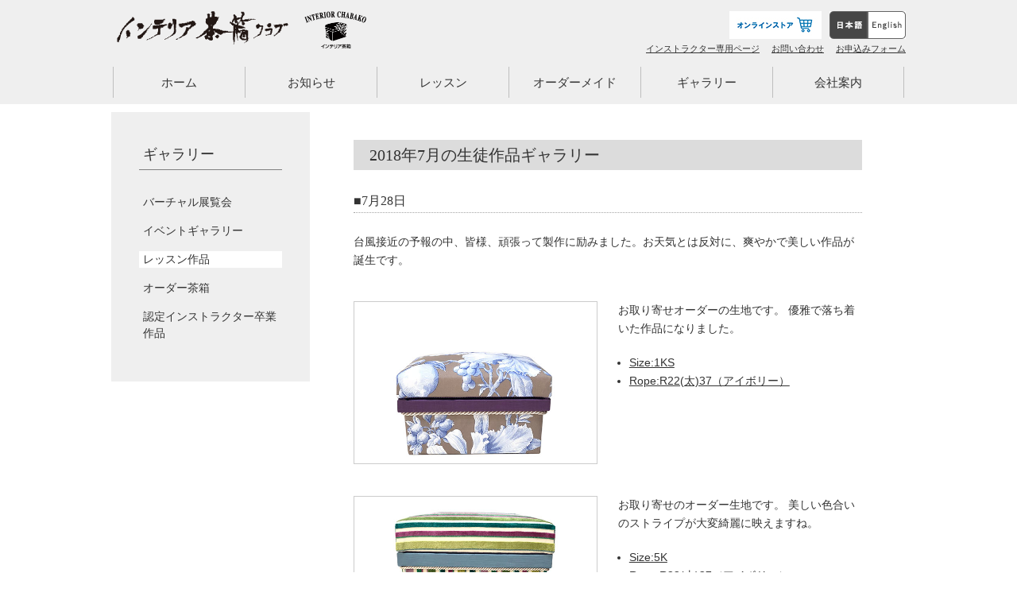

--- FILE ---
content_type: text/html; charset=UTF-8
request_url: https://chabako.jp/class-gallery/cg2018_7
body_size: 62793
content:
<!DOCTYPE html>
<html>
<head>
<meta charset="UTF-8" />
<meta name="viewport" content="width=device-width">
<title>2018年7月 | インテリア茶箱クラブ</title>
<link rel="stylesheet" href="https://chabako.jp/wp/wp-content/themes/chabako/style.css" type="text/css" />
<link rel="stylesheet" type="text/css" href="https://chabako.jp/wp/wp-content/themes/chabako/css/common.css" />
<link rel="stylesheet" type="text/css" href="https://chabako.jp/wp/wp-content/themes/chabako/css/post.css" />
<link rel="stylesheet" type="text/css" href="https://chabako.jp/wp/wp-content/themes/chabako/css/reset.css" />
<link rel="stylesheet" type="text/css" href="https://chabako.jp/wp/wp-content/themes/chabako/css/drawer.css" />
<link rel="stylesheet" type="text/css" href="https://chabako.jp/wp/wp-content/themes/chabako/css/contact7.css" />
<link rel="stylesheet" type="text/css" href="https://chabako.jp/wp/wp-content/themes/chabako/css/koushin.css" />


<!-- All in One SEO Pack 3.3.5 によって Michael Torbert の Semper Fi Web Design[107,140] -->
<meta name="description"  content="2018年7月の生徒作品ギャラリー7月28日台風接近の予報の中、皆様、頑張って製作に励みました。お天気とは反対に、爽やかで美しい作品が誕生です。7月17日大阪レッスン！奈良からお越し頂いた生徒さんの作品です。" />

<meta name="keywords"  content="クラスギャラリー" />

<script type="application/ld+json" class="aioseop-schema">{"@context":"https://schema.org","@graph":[{"@type":"Organization","@id":"https://chabako.jp/#organization","url":"https://chabako.jp/","name":"\u30a4\u30f3\u30c6\u30ea\u30a2\u8336\u7bb1\u30af\u30e9\u30d6","sameAs":[]},{"@type":"WebSite","@id":"https://chabako.jp/#website","url":"https://chabako.jp/","name":"\u30a4\u30f3\u30c6\u30ea\u30a2\u8336\u7bb1\u30af\u30e9\u30d6","publisher":{"@id":"https://chabako.jp/#organization"}},{"@type":"WebPage","@id":"https://chabako.jp/class-gallery/cg2018_7#webpage","url":"https://chabako.jp/class-gallery/cg2018_7","inLanguage":"ja","name":"2018\u5e747\u6708","isPartOf":{"@id":"https://chabako.jp/#website"},"image":{"@type":"ImageObject","@id":"https://chabako.jp/class-gallery/cg2018_7#primaryimage","url":"https://chabako.jp/wp/wp-content/uploads/2018/07/20180705_5K.jpg","width":600,"height":400},"primaryImageOfPage":{"@id":"https://chabako.jp/class-gallery/cg2018_7#primaryimage"},"datePublished":"2018-07-27T15:00:38+09:00","dateModified":"2020-04-20T03:01:43+09:00"},{"@type":"Article","@id":"https://chabako.jp/class-gallery/cg2018_7#article","isPartOf":{"@id":"https://chabako.jp/class-gallery/cg2018_7#webpage"},"author":{"@id":"https://chabako.jp/author/hirai#author"},"headline":"2018\u5e747\u6708","datePublished":"2018-07-27T15:00:38+09:00","dateModified":"2020-04-20T03:01:43+09:00","commentCount":0,"mainEntityOfPage":{"@id":"https://chabako.jp/class-gallery/cg2018_7#webpage"},"publisher":{"@id":"https://chabako.jp/#organization"},"articleSection":"\u30af\u30e9\u30b9\u30ae\u30e3\u30e9\u30ea\u30fc","image":{"@type":"ImageObject","@id":"https://chabako.jp/class-gallery/cg2018_7#primaryimage","url":"https://chabako.jp/wp/wp-content/uploads/2018/07/20180705_5K.jpg","width":600,"height":400}},{"@type":"Person","@id":"https://chabako.jp/author/hirai#author","name":"hirai","sameAs":[],"image":{"@type":"ImageObject","@id":"https://chabako.jp/#personlogo","url":"https://secure.gravatar.com/avatar/e0140c515c72364c5409dbbd580a47e1?s=96&d=mm&r=g","width":96,"height":96,"caption":"hirai"}}]}</script>
<link rel="canonical" href="https://chabako.jp/class-gallery/cg2018_7" />
<meta property="og:type" content="article" />
<meta property="og:title" content="2018年7月 | インテリア茶箱クラブ" />
<meta property="og:description" content="2018年7月の生徒作品ギャラリー7月28日台風接近の予報の中、皆様、頑張って製作に励みました。お天気とは反対に、爽やかで美しい作品が誕生です。7月17日大阪レッスン！奈良からお越し頂いた生徒さんの作品です。 作品はお裁縫箱にするそうです。素敵な収納ボックスの完成ですね！7月11日今夏、新しいパッケージレッスンメニューに登場する生地がお客様の作品としてデビューです。7月5日春の伊勢丹の展示会で茶箱" />
<meta property="og:url" content="https://chabako.jp/class-gallery/cg2018_7" />
<meta property="og:site_name" content="インテリア茶箱クラブ" />
<meta property="og:image" content="https://chabako.jp/wp/wp-content/uploads/2018/07/20180705_5K.jpg" />
<meta property="article:published_time" content="2018-07-27T15:00:38Z" />
<meta property="article:modified_time" content="2020-04-20T03:01:43Z" />
<meta property="og:image:secure_url" content="https://chabako.jp/wp/wp-content/uploads/2018/07/20180705_5K.jpg" />
<meta name="twitter:card" content="summary" />
<meta name="twitter:title" content="2018年7月 | インテリア茶箱クラブ" />
<meta name="twitter:description" content="2018年7月の生徒作品ギャラリー7月28日台風接近の予報の中、皆様、頑張って製作に励みました。お天気とは反対に、爽やかで美しい作品が誕生です。7月17日大阪レッスン！奈良からお越し頂いた生徒さんの作品です。 作品はお裁縫箱にするそうです。素敵な収納ボックスの完成ですね！7月11日今夏、新しいパッケージレッスンメニューに登場する生地がお客様の作品としてデビューです。7月5日春の伊勢丹の展示会で茶箱" />
<meta name="twitter:image" content="https://chabako.jp/wp/wp-content/uploads/2018/07/20180705_5K.jpg" />
			<script type="text/javascript" >
				window.ga=window.ga||function(){(ga.q=ga.q||[]).push(arguments)};ga.l=+new Date;
				ga('create', 'UA-64739055-1', 'auto');
				// Plugins
				
				ga('send', 'pageview');
			</script>
			<script async src="https://www.google-analytics.com/analytics.js"></script>
			<!-- All in One SEO Pack -->
<link rel='dns-prefetch' href='//s.w.org' />
<link rel="alternate" type="application/rss+xml" title="インテリア茶箱クラブ &raquo; フィード" href="https://chabako.jp/feed" />
<link rel="alternate" type="application/rss+xml" title="インテリア茶箱クラブ &raquo; コメントフィード" href="https://chabako.jp/comments/feed" />
		<script type="text/javascript">
			window._wpemojiSettings = {"baseUrl":"https:\/\/s.w.org\/images\/core\/emoji\/12.0.0-1\/72x72\/","ext":".png","svgUrl":"https:\/\/s.w.org\/images\/core\/emoji\/12.0.0-1\/svg\/","svgExt":".svg","source":{"concatemoji":"https:\/\/chabako.jp\/wp\/wp-includes\/js\/wp-emoji-release.min.js?ver=5.3.20"}};
			!function(e,a,t){var n,r,o,i=a.createElement("canvas"),p=i.getContext&&i.getContext("2d");function s(e,t){var a=String.fromCharCode;p.clearRect(0,0,i.width,i.height),p.fillText(a.apply(this,e),0,0);e=i.toDataURL();return p.clearRect(0,0,i.width,i.height),p.fillText(a.apply(this,t),0,0),e===i.toDataURL()}function c(e){var t=a.createElement("script");t.src=e,t.defer=t.type="text/javascript",a.getElementsByTagName("head")[0].appendChild(t)}for(o=Array("flag","emoji"),t.supports={everything:!0,everythingExceptFlag:!0},r=0;r<o.length;r++)t.supports[o[r]]=function(e){if(!p||!p.fillText)return!1;switch(p.textBaseline="top",p.font="600 32px Arial",e){case"flag":return s([127987,65039,8205,9895,65039],[127987,65039,8203,9895,65039])?!1:!s([55356,56826,55356,56819],[55356,56826,8203,55356,56819])&&!s([55356,57332,56128,56423,56128,56418,56128,56421,56128,56430,56128,56423,56128,56447],[55356,57332,8203,56128,56423,8203,56128,56418,8203,56128,56421,8203,56128,56430,8203,56128,56423,8203,56128,56447]);case"emoji":return!s([55357,56424,55356,57342,8205,55358,56605,8205,55357,56424,55356,57340],[55357,56424,55356,57342,8203,55358,56605,8203,55357,56424,55356,57340])}return!1}(o[r]),t.supports.everything=t.supports.everything&&t.supports[o[r]],"flag"!==o[r]&&(t.supports.everythingExceptFlag=t.supports.everythingExceptFlag&&t.supports[o[r]]);t.supports.everythingExceptFlag=t.supports.everythingExceptFlag&&!t.supports.flag,t.DOMReady=!1,t.readyCallback=function(){t.DOMReady=!0},t.supports.everything||(n=function(){t.readyCallback()},a.addEventListener?(a.addEventListener("DOMContentLoaded",n,!1),e.addEventListener("load",n,!1)):(e.attachEvent("onload",n),a.attachEvent("onreadystatechange",function(){"complete"===a.readyState&&t.readyCallback()})),(n=t.source||{}).concatemoji?c(n.concatemoji):n.wpemoji&&n.twemoji&&(c(n.twemoji),c(n.wpemoji)))}(window,document,window._wpemojiSettings);
		</script>
		<style type="text/css">
img.wp-smiley,
img.emoji {
	display: inline !important;
	border: none !important;
	box-shadow: none !important;
	height: 1em !important;
	width: 1em !important;
	margin: 0 .07em !important;
	vertical-align: -0.1em !important;
	background: none !important;
	padding: 0 !important;
}
</style>
	<link rel='stylesheet' id='wp-block-library-css'  href='https://chabako.jp/wp/wp-includes/css/dist/block-library/style.min.css?ver=5.3.20' type='text/css' media='all' />
<link rel='stylesheet' id='fancybox-css'  href='https://chabako.jp/wp/wp-content/plugins/easy-fancybox/css/jquery.fancybox.min.css?ver=1.3.24' type='text/css' media='screen' />
<script type='text/javascript' src='https://chabako.jp/wp/wp-includes/js/jquery/jquery.js?ver=1.12.4-wp'></script>
<script type='text/javascript' src='https://chabako.jp/wp/wp-includes/js/jquery/jquery-migrate.min.js?ver=1.4.1'></script>
<link rel='https://api.w.org/' href='https://chabako.jp/wp-json/' />
<link rel="EditURI" type="application/rsd+xml" title="RSD" href="https://chabako.jp/wp/xmlrpc.php?rsd" />
<link rel="wlwmanifest" type="application/wlwmanifest+xml" href="https://chabako.jp/wp/wp-includes/wlwmanifest.xml" /> 
<link rel='prev' title='2018年6月' href='https://chabako.jp/class-gallery/cg2018_6' />
<link rel='next' title='2018年8月' href='https://chabako.jp/class-gallery/cg2018_8' />
<link rel='shortlink' href='https://chabako.jp/?p=1170' />
<link rel="alternate" type="application/json+oembed" href="https://chabako.jp/wp-json/oembed/1.0/embed?url=https%3A%2F%2Fchabako.jp%2Fclass-gallery%2Fcg2018_7" />
<link rel="alternate" type="text/xml+oembed" href="https://chabako.jp/wp-json/oembed/1.0/embed?url=https%3A%2F%2Fchabako.jp%2Fclass-gallery%2Fcg2018_7&#038;format=xml" />
<style type="text/css">.recentcomments a{display:inline !important;padding:0 !important;margin:0 !important;}</style>		<style type="text/css" id="wp-custom-css">
			/*　Googleカレンダー（スマホ表示） */

.googleCalender iframe {
width:100%;
max-width:800px;
height:400px;
}

/*　Googleカレンダー（PC表示） */

@media (min-width: 960px) {

.googleCalender iframe {
height:600px;
}

}		</style>
		<link rel="stylesheet" href="https://cdnjs.cloudflare.com/ajax/libs/drawer/3.1.0/css/drawer.min.css">
<script src="https://ajax.googleapis.com/ajax/libs/jquery/1.11.3/jquery.min.js"></script>
<script src="https://cdnjs.cloudflare.com/ajax/libs/iScroll/5.1.3/iscroll.min.js"></script>
<script src="https://cdnjs.cloudflare.com/ajax/libs/drawer/3.1.0/js/drawer.min.js"></script>
<script>
$(document).ready(function() {
	 $('.drawer').drawer();
});
</script>
<script src="https://yubinbango.github.io/yubinbango/yubinbango.js" type="text/javascript" charset="UTF-8"></script>
<script src="http://cdn.jsdelivr.net/webshim/1.12.4/extras/modernizr-custom.js"></script>
<!-- polyfiller file to detect and load polyfills -->
<script src="http://cdn.jsdelivr.net/webshim/1.12.4/polyfiller.js"></script>
<script>
  webshims.setOptions('waitReady', false);
  webshims.setOptions('forms-ext', {types: 'date'});
  webshims.polyfill('forms forms-ext');
</script>

</head>
<body id="cg2018_7" class="post-template-default single single-post postid-1170 single-format-standard drawer drawer--right" >





<!-- コンテナ -->
<div id="container">
	<!-- ヘッダー -->
	<header>
		<div id="header_wrap" class="clearfix">
			<p id="desc">インテリア茶箱クラブ 防虫・防湿に優れた「茶箱」を世界で一つだけのインテリアに!東京都品川区旗の台</p>
			<div class="head_wrap clearfix">
				<h1>
					<a href="https://chabako.jp" data-wpel-link="internal">
						<img src="https://chabako.jp/wp/wp-content/themes/chabako/_shared/images/logo.png" alt="">
					</a>
				</h1>
				<p class="sub_h1">
					<img src="https://chabako.jp/wp/wp-content/themes/chabako/_shared/images/logo_foot.png" alt="">
				</p>
				<div class="drawer_wrap">
					<button type="button" class="drawer-toggle drawer-hamburger">
						<span class="sr-only">toggle navigation</span>
						<span class="drawer-hamburger-icon"></span>
					</button>
					<nav class="drawer-nav" role="navigation">
						<p class="ttl">
							<a href="https://chabako.jp" data-wpel-link="internal">
								ホーム
							</a>
						</p>
						<div class="menu-02_footer_menu-container"><ul id="menu-02_footer_menu" class="menu"><li id="menu-item-87" class="row1 menu-item menu-item-type-custom menu-item-object-custom menu-item-has-children menu-item-87"><a>1列目</a>
<ul class="sub-menu">
	<li id="menu-item-90" class="menu-item menu-item-type-post_type menu-item-object-page menu-item-has-children menu-item-90"><a href="https://chabako.jp/news" data-wpel-link="internal">お知らせ</a>
	<ul class="sub-menu">
		<li id="menu-item-92" class="menu-item menu-item-type-post_type menu-item-object-page menu-item-92"><a href="https://chabako.jp/news/news-top" data-wpel-link="internal">ニュース一覧</a></li>
		<li id="menu-item-93" class="menu-item menu-item-type-post_type menu-item-object-page menu-item-93"><a href="https://chabako.jp/news/media" data-wpel-link="internal">メディア一覧</a></li>
		<li id="menu-item-91" class="menu-item menu-item-type-post_type menu-item-object-page menu-item-91"><a href="https://chabako.jp/news/event" data-wpel-link="internal">イベント一覧</a></li>
	</ul>
</li>
</ul>
</li>
<li id="menu-item-486" class="row2 menu-item menu-item-type-custom menu-item-object-custom menu-item-has-children menu-item-486"><a>2列目</a>
<ul class="sub-menu">
	<li id="menu-item-487" class="menu-item menu-item-type-post_type menu-item-object-page menu-item-has-children menu-item-487"><a href="https://chabako.jp/school" data-wpel-link="internal">レッスン</a>
	<ul class="sub-menu">
		<li id="menu-item-488" class="menu-item menu-item-type-post_type menu-item-object-page menu-item-488"><a href="https://chabako.jp/school/course" data-wpel-link="internal">茶箱コース</a></li>
		<li id="menu-item-9921" class="menu-item menu-item-type-post_type menu-item-object-page menu-item-9921"><a href="https://chabako.jp/school/minicourse" data-wpel-link="internal">ミニ茶箱コース</a></li>
		<li id="menu-item-494" class="menu-item menu-item-type-post_type menu-item-object-page menu-item-494"><a href="https://chabako.jp/school/diploma_course" data-wpel-link="internal">フレンチメゾンデコールディプロマコース</a></li>
		<li id="menu-item-497" class="menu-item menu-item-type-post_type menu-item-object-page menu-item-497"><a href="https://chabako.jp/school/price" data-wpel-link="internal">料金</a></li>
		<li id="menu-item-498" class="menu-item menu-item-type-post_type menu-item-object-page menu-item-498"><a href="https://chabako.jp/school/size" data-wpel-link="internal">茶箱サイズ</a></li>
		<li id="menu-item-499" class="menu-item menu-item-type-post_type menu-item-object-page menu-item-499"><a href="https://chabako.jp/school/calendar" data-wpel-link="internal">日程カレンダー</a></li>
		<li id="menu-item-500" class="menu-item menu-item-type-post_type menu-item-object-page menu-item-500"><a href="https://chabako.jp/school/nintei" data-wpel-link="internal">認定教室一覧</a></li>
		<li id="menu-item-1446" class="menu-item menu-item-type-post_type menu-item-object-page menu-item-1446"><a href="https://chabako.jp/school/faq" data-wpel-link="internal">よくあるご質問</a></li>
		<li id="menu-item-1447" class="menu-item menu-item-type-post_type menu-item-object-page menu-item-1447"><a href="https://chabako.jp/school/voice" data-wpel-link="internal">お客様の声</a></li>
	</ul>
</li>
</ul>
</li>
<li id="menu-item-501" class="row3 menu-item menu-item-type-custom menu-item-object-custom menu-item-has-children menu-item-501"><a>3列目</a>
<ul class="sub-menu">
	<li id="menu-item-502" class="menu-item menu-item-type-post_type menu-item-object-page menu-item-has-children menu-item-502"><a href="https://chabako.jp/order" data-wpel-link="internal">オーダーメイド</a>
	<ul class="sub-menu">
		<li id="menu-item-1445" class="menu-item menu-item-type-post_type menu-item-object-page menu-item-1445"><a href="https://chabako.jp/order/sale" data-wpel-link="internal">既成品販売</a></li>
	</ul>
</li>
	<li id="menu-item-503" class="menu-item menu-item-type-post_type menu-item-object-page menu-item-has-children menu-item-503"><a href="https://chabako.jp/gallery" data-wpel-link="internal">ギャラリー</a>
	<ul class="sub-menu">
		<li id="menu-item-9696" class="menu-item menu-item-type-post_type menu-item-object-page menu-item-9696"><a href="https://chabako.jp/gallery/online" data-wpel-link="internal">バーチャル展覧会</a></li>
		<li id="menu-item-504" class="menu-item menu-item-type-post_type menu-item-object-page menu-item-504"><a href="https://chabako.jp/gallery/gallery_event" data-wpel-link="internal">イベントギャラリー</a></li>
		<li id="menu-item-505" class="menu-item menu-item-type-post_type menu-item-object-page menu-item-505"><a href="https://chabako.jp/gallery/gallery_seito" data-wpel-link="internal">レッスン作品</a></li>
		<li id="menu-item-506" class="menu-item menu-item-type-post_type menu-item-object-page menu-item-506"><a href="https://chabako.jp/gallery/gallery_order" data-wpel-link="internal">オーダー茶箱</a></li>
		<li id="menu-item-507" class="menu-item menu-item-type-post_type menu-item-object-page menu-item-507"><a href="https://chabako.jp/gallery/gallery_instructor" data-wpel-link="internal">認定インストラクター卒業作品</a></li>
	</ul>
</li>
	<li id="menu-item-508" class="menu-item menu-item-type-post_type menu-item-object-page menu-item-has-children menu-item-508"><a href="https://chabako.jp/profile" data-wpel-link="internal">会社案内</a>
	<ul class="sub-menu">
		<li id="menu-item-88" class="menu-item menu-item-type-post_type menu-item-object-page menu-item-88"><a href="https://chabako.jp/profile/about" data-wpel-link="internal">インテリア茶箱とは</a></li>
		<li id="menu-item-89" class="menu-item menu-item-type-post_type menu-item-object-page menu-item-89"><a href="https://chabako.jp/profile/example" data-wpel-link="internal">インテリア茶箱使用例</a></li>
		<li id="menu-item-13339" class="menu-item menu-item-type-post_type menu-item-object-page menu-item-13339"><a href="https://chabako.jp/profile/acsess" data-wpel-link="internal">アクセス</a></li>
		<li id="menu-item-509" class="menu-item menu-item-type-post_type menu-item-object-page menu-item-509"><a href="https://chabako.jp/profile/history" data-wpel-link="internal">沿革</a></li>
		<li id="menu-item-510" class="menu-item menu-item-type-post_type menu-item-object-page menu-item-510"><a href="https://chabako.jp/profile/ec_site" data-wpel-link="internal">ECサイトについて</a></li>
	</ul>
</li>
</ul>
</li>
<li id="menu-item-511" class="row4 menu-item menu-item-type-custom menu-item-object-custom menu-item-has-children menu-item-511"><a>4列目</a>
<ul class="sub-menu">
	<li id="menu-item-513" class="menu-item menu-item-type-post_type menu-item-object-page menu-item-has-children menu-item-513"><a href="https://chabako.jp/contact" data-wpel-link="internal">お問い合わせ</a>
	<ul class="sub-menu">
		<li id="menu-item-514" class="menu-item menu-item-type-post_type menu-item-object-page menu-item-514"><a href="https://chabako.jp/contact/application" data-wpel-link="internal">お申込みフォーム</a></li>
	</ul>
</li>
	<li id="menu-item-512" class="menu-item menu-item-type-post_type menu-item-object-page menu-item-512"><a href="https://chabako.jp/instructor" data-wpel-link="internal">インストラクター専用ページ</a></li>
	<li id="menu-item-1387" class="menu-item menu-item-type-custom menu-item-object-custom menu-item-1387 has-image"><a href="/" data-wpel-link="internal"><img width="156" height="93" src="https://chabako.jp/wp/wp-content/uploads/2019/02/logo_foot.png" class="attachment-full size-full wp-post-image" alt="茶箱ロゴ" title="茶箱ロゴ" /></a></li>
</ul>
</li>
</ul></div>					</nav>
				</div>


				<div class="head_contents">
					<ul class="clearfix head_menu_top">
						<li class="language">
							<img src="https://chabako.jp/wp/wp-content/themes/chabako/_shared/images/bnr_jp.gif" alt="">
							<a href="" data-wpel-link="internal">
								<img src="https://chabako.jp/wp/wp-content/themes/chabako/_shared/images/bnr_en.gif" alt="">
							</a>
						</li>
						<li>
							<a href="https://chabako.shop/" data-wpel-link="external" target="_blank" rel="external noopener noreferrer">
								<img src="https://chabako.jp/wp/wp-content/themes/chabako/_shared/images/bunner_onlinestore.jpg" alt="">
							</a>
						</li>
					</ul>
					<div class="menu-00_header_sub_menu-%e6%9b%b4%e6%96%b0%e3%81%97%e3%81%be%e3%81%9b%e3%82%93-container"><ul id="header-navigation" class="clearfix head_menu_bottom"><li id="menu-item-12993" class="menu-item menu-item-type-post_type menu-item-object-page menu-item-12993"><a href="https://chabako.jp/instructor" data-wpel-link="internal">インストラクター専用ページ</a></li>
<li id="menu-item-13068" class="menu-item menu-item-type-post_type menu-item-object-page menu-item-13068"><a href="https://chabako.jp/contact" data-wpel-link="internal">お問い合わせ</a></li>
<li id="menu-item-12994" class="menu-item menu-item-type-post_type menu-item-object-page menu-item-has-children menu-item-12994"><a href="https://chabako.jp/contact/application" data-wpel-link="internal">お申込みフォーム</a>
<ul class="sub-menu">
	<li id="menu-item-249" class="menu-item menu-item-type-post_type menu-item-object-page menu-item-249"><a href="https://chabako.jp/contact/application/order_form" data-wpel-link="internal">オーダー茶箱お申込み</a></li>
	<li id="menu-item-1460" class="menu-item menu-item-type-post_type menu-item-object-page menu-item-1460"><a href="https://chabako.jp/contact/application/f_form" data-wpel-link="internal">フレンチメゾンデコールディプロマコース申込</a></li>
	<li id="menu-item-10547" class="menu-item menu-item-type-post_type menu-item-object-page menu-item-10547"><a href="https://chabako.jp/contact/application/minichabako" data-wpel-link="internal">ミニ茶箱レッスン申込</a></li>
	<li id="menu-item-10548" class="menu-item menu-item-type-post_type menu-item-object-page menu-item-10548"><a href="https://chabako.jp/contact/application/freestyle" data-wpel-link="internal">フリースタイルレッスン申込</a></li>
	<li id="menu-item-10549" class="menu-item menu-item-type-post_type menu-item-object-page menu-item-10549"><a href="https://chabako.jp/contact/application/package" data-wpel-link="internal">パッケージレッスン申込</a></li>
</ul>
</li>
</ul></div>				</div>
			</div>
				
				<nav class="min">
					<div class="menu-01_header_menu-container"><ul id="menu-01_header_menu" class="menu"><li id="menu-item-1409" class="news menu-item menu-item-type-custom menu-item-object-custom menu-item-1409"><a href="/" data-wpel-link="internal">ホーム</a></li>
<li id="menu-item-19" class="about menu-item menu-item-type-post_type menu-item-object-page menu-item-has-children menu-item-19"><a href="https://chabako.jp/news" data-wpel-link="internal">お知らせ</a>
<ul class="sub-menu">
	<li id="menu-item-1411" class="menu-item menu-item-type-post_type menu-item-object-page menu-item-1411"><a href="https://chabako.jp/news/news-top" data-wpel-link="internal">ニュース一覧</a></li>
	<li id="menu-item-1412" class="menu-item menu-item-type-post_type menu-item-object-page menu-item-1412"><a href="https://chabako.jp/news/media" data-wpel-link="internal">メディア一覧</a></li>
	<li id="menu-item-1410" class="menu-item menu-item-type-post_type menu-item-object-page menu-item-1410"><a href="https://chabako.jp/news/event" data-wpel-link="internal">イベント一覧</a></li>
</ul>
</li>
<li id="menu-item-32" class="school menu-item menu-item-type-post_type menu-item-object-page menu-item-has-children menu-item-32"><a href="https://chabako.jp/school" data-wpel-link="internal">レッスン</a>
<ul class="sub-menu">
	<li id="menu-item-1413" class="menu-item menu-item-type-post_type menu-item-object-page menu-item-1413"><a href="https://chabako.jp/school/course" data-wpel-link="internal">茶箱コース</a></li>
	<li id="menu-item-9920" class="menu-item menu-item-type-post_type menu-item-object-page menu-item-9920"><a href="https://chabako.jp/school/minicourse" data-wpel-link="internal">ミニ茶箱コース</a></li>
	<li id="menu-item-1422" class="menu-item menu-item-type-post_type menu-item-object-page menu-item-1422"><a href="https://chabako.jp/school/diploma_course" data-wpel-link="internal">フレンチメゾンデコールディプロマコース</a></li>
	<li id="menu-item-1424" class="menu-item menu-item-type-post_type menu-item-object-page menu-item-1424"><a href="https://chabako.jp/school/price" data-wpel-link="internal">料金</a></li>
	<li id="menu-item-1425" class="menu-item menu-item-type-post_type menu-item-object-page menu-item-1425"><a href="https://chabako.jp/school/size" data-wpel-link="internal">茶箱サイズ</a></li>
	<li id="menu-item-1426" class="menu-item menu-item-type-post_type menu-item-object-page menu-item-1426"><a href="https://chabako.jp/school/calendar" data-wpel-link="internal">日程カレンダー</a></li>
	<li id="menu-item-1427" class="menu-item menu-item-type-post_type menu-item-object-page menu-item-1427"><a href="https://chabako.jp/school/nintei" data-wpel-link="internal">認定教室一覧</a></li>
	<li id="menu-item-1428" class="menu-item menu-item-type-post_type menu-item-object-page menu-item-1428"><a href="https://chabako.jp/school/faq" data-wpel-link="internal">よくあるご質問</a></li>
	<li id="menu-item-1429" class="menu-item menu-item-type-post_type menu-item-object-page menu-item-1429"><a href="https://chabako.jp/school/voice" data-wpel-link="internal">お客様の声</a></li>
</ul>
</li>
<li id="menu-item-31" class="order menu-item menu-item-type-post_type menu-item-object-page menu-item-has-children menu-item-31"><a href="https://chabako.jp/order" data-wpel-link="internal">オーダーメイド</a>
<ul class="sub-menu">
	<li id="menu-item-1430" class="menu-item menu-item-type-post_type menu-item-object-page menu-item-1430"><a href="https://chabako.jp/order/sale" data-wpel-link="internal">既成品販売</a></li>
</ul>
</li>
<li id="menu-item-30" class="gallery menu-item menu-item-type-post_type menu-item-object-page menu-item-has-children menu-item-30"><a href="https://chabako.jp/gallery" data-wpel-link="internal">ギャラリー</a>
<ul class="sub-menu">
	<li id="menu-item-9695" class="menu-item menu-item-type-post_type menu-item-object-page menu-item-9695"><a href="https://chabako.jp/gallery/online" data-wpel-link="internal">バーチャル展覧会</a></li>
	<li id="menu-item-1431" class="menu-item menu-item-type-post_type menu-item-object-page menu-item-1431"><a href="https://chabako.jp/gallery/gallery_event" data-wpel-link="internal">イベントギャラリー</a></li>
	<li id="menu-item-1432" class="menu-item menu-item-type-post_type menu-item-object-page menu-item-1432"><a href="https://chabako.jp/gallery/gallery_seito" data-wpel-link="internal">レッスン作品</a></li>
	<li id="menu-item-1433" class="menu-item menu-item-type-post_type menu-item-object-page menu-item-1433"><a href="https://chabako.jp/gallery/gallery_order" data-wpel-link="internal">オーダー茶箱</a></li>
	<li id="menu-item-1434" class="menu-item menu-item-type-post_type menu-item-object-page menu-item-1434"><a href="https://chabako.jp/gallery/gallery_instructor" data-wpel-link="internal">認定インストラクター卒業作品</a></li>
</ul>
</li>
<li id="menu-item-29" class="profile menu-item menu-item-type-post_type menu-item-object-page menu-item-has-children menu-item-29"><a href="https://chabako.jp/profile" data-wpel-link="internal">会社案内</a>
<ul class="sub-menu">
	<li id="menu-item-1435" class="menu-item menu-item-type-post_type menu-item-object-page menu-item-1435"><a href="https://chabako.jp/profile/about" data-wpel-link="internal">インテリア茶箱とは</a></li>
	<li id="menu-item-1436" class="menu-item menu-item-type-post_type menu-item-object-page menu-item-1436"><a href="https://chabako.jp/profile/example" data-wpel-link="internal">インテリア茶箱使用例</a></li>
	<li id="menu-item-13340" class="menu-item menu-item-type-post_type menu-item-object-page menu-item-13340"><a href="https://chabako.jp/profile/acsess" data-wpel-link="internal">アクセス</a></li>
	<li id="menu-item-1437" class="menu-item menu-item-type-post_type menu-item-object-page menu-item-1437"><a href="https://chabako.jp/profile/history" data-wpel-link="internal">沿革</a></li>
	<li id="menu-item-1438" class="menu-item menu-item-type-post_type menu-item-object-page menu-item-1438"><a href="https://chabako.jp/profile/ec_site" data-wpel-link="internal">ECサイトについて</a></li>
</ul>
</li>
</ul></div>				</nav>

			
		</div>
	</header>
<div class="content_wrap clearfix">
<!-- コンテンツ -->
<div class="gallery_seito_sidebar">
	
<aside class="local-nav">



	<nav class="min">
		<div class="menu-03_04_local_menu-container"><ul id="menu-03_04_local_menu" class="menu"><li id="menu-item-55" class="menu-item menu-item-type-post_type menu-item-object-page menu-item-has-children menu-item-55"><a href="https://chabako.jp/gallery" data-wpel-link="internal">ギャラリー</a>
<ul class="sub-menu">
	<li id="menu-item-9694" class="menu-item menu-item-type-post_type menu-item-object-page menu-item-9694"><a href="https://chabako.jp/gallery/online" data-wpel-link="internal">バーチャル展覧会</a></li>
	<li id="menu-item-64" class="gallery_event_li menu-item menu-item-type-post_type menu-item-object-page menu-item-64"><a href="https://chabako.jp/gallery/gallery_event" data-wpel-link="internal">イベントギャラリー</a></li>
	<li id="menu-item-63" class="gallery_seito menu-item menu-item-type-post_type menu-item-object-page menu-item-63"><a href="https://chabako.jp/gallery/gallery_seito" data-wpel-link="internal">レッスン作品</a></li>
	<li id="menu-item-62" class="menu-item menu-item-type-post_type menu-item-object-page menu-item-62"><a href="https://chabako.jp/gallery/gallery_order" data-wpel-link="internal">オーダー茶箱</a></li>
	<li id="menu-item-86" class="menu-item menu-item-type-post_type menu-item-object-page menu-item-86"><a href="https://chabako.jp/gallery/gallery_instructor" data-wpel-link="internal">認定インストラクター卒業作品</a></li>
</ul>
</li>
</ul></div>	</nav>


</aside>

</div>
<div id="content">
			<div class="post gallery_seito">		
			<h3>2018年7月の生徒作品ギャラリー</h3><h5>7月28日</h5><p>台風接近の予報の中、皆様、頑張って製作に励みました。お天気とは反対に、爽やかで美しい作品が誕生です。</p><p class="p1"><div class="su-row"><div class="su-column su-column-size-1-2"><div class="su-column-inner su-u-clearfix su-u-trim"><p><img class="alignnone size-full wp-image-1175" src="https://chabako.jp/wp/wp-content/uploads/2019/01/july_28_01.jpg" alt="" width="600" height="400"></p><p class="p1"></div></div> <div class="su-column su-column-size-1-2"><div class="su-column-inner su-u-clearfix su-u-trim"><p>お取り寄せオーダーの生地です。 優雅で落ち着いた作品になりました。</p><ul><li><a href="http://item.rakuten.co.jp/pieces-interiorchabako/kit1ks/" target="new" rel="noopener noreferrer external" data-wpel-link="external">Size:1KS</a></li><li><a href="https://item.rakuten.co.jp/pieces-interiorchabako/r22-2_copy/" target="new" rel="noopener noreferrer external" data-wpel-link="external">Rope:R22(太)37（アイボリー）</a></li></ul><p class="p1"></div></div></div><p class="p1"><div class="su-row"><div class="su-column su-column-size-1-2"><div class="su-column-inner su-u-clearfix su-u-trim"><p><img class="alignnone size-medium wp-image-1176" src="https://chabako.jp/wp/wp-content/uploads/2019/01/july_28_02.jpg" alt="" width="600" height="400"></p><p class="p1"></div></div> <div class="su-column su-column-size-1-2"><div class="su-column-inner su-u-clearfix su-u-trim"><p>お取り寄せのオーダー生地です。 美しい色合いのストライプが大変綺麗に映えますね。</p><ul><li><a href="http://item.rakuten.co.jp/pieces-interiorchabako/kit5k/" target="new" rel="noopener noreferrer external" data-wpel-link="external">Size:5K</a></li><li><a href="https://item.rakuten.co.jp/pieces-interiorchabako/r22-2_copy/" target="new" rel="noopener noreferrer external" data-wpel-link="external">Rope:R22(太)37（アイボリー）</a></li></ul><p class="p1"></div></div></div><p class="p1"><div class="su-row"><div class="su-column su-column-size-1-2"><div class="su-column-inner su-u-clearfix su-u-trim"><p><img class="alignnone size-medium wp-image-1177" src="https://chabako.jp/wp/wp-content/uploads/2019/01/july_28_03.jpg" alt="" width="600" height="400"></p><p class="p1"></div></div> <div class="su-column su-column-size-1-2"><div class="su-column-inner su-u-clearfix su-u-trim"><p>人気のパッケージ柄、可愛らしい花柄の生地が 魅力です。 タッセルでさらに女子力アップです。</p><ul><li><a href="https://item.rakuten.co.jp/pieces-interiorchabako/kitst/" target="new" rel="noopener noreferrer external" data-wpel-link="external">Size:STOOL</a></li><li><a href="https://item.rakuten.co.jp/pieces-interiorchabako/mn-t3212/" target="new" rel="noopener noreferrer external" data-wpel-link="external">fabric：ハーレクイン「トロピカルヘブン」</a></li><li>Tassel:教室販売のみ</li><li><a href="https://item.rakuten.co.jp/pieces-interiorchabako/r22_copy/" target="new" rel="noopener noreferrer external" data-wpel-link="external">Rope:R22(太)14（モスグリーン）</a></li></ul><p class="p1"></div></div></div><p class="p1"><div class="su-row"><div class="su-column su-column-size-1-2"><div class="su-column-inner su-u-clearfix su-u-trim"><p class="p1"><img class="alignnone size-full wp-image-1178" src="https://chabako.jp/wp/wp-content/uploads/2019/01/july_28_04.jpg" alt="" width="600" height="400"></p><p class="p1"></div></div> <div class="su-column su-column-size-1-2"><div class="su-column-inner su-u-clearfix su-u-trim"><p class="p1">人気のコハさんシリーズの生地です。 丁寧に製作されました。装飾はご自分でする予定です。</p><ul><li><a href="http://item.rakuten.co.jp/pieces-interiorchabako/kit5k/" target="new" rel="noopener noreferrer external" data-wpel-link="external">Size:5K</a></li></ul><p class="p1"></div></div></div><h5>7月17日</h5><p>大阪レッスン！奈良からお越し頂いた生徒さんの作品です。 作品はお裁縫箱にするそうです。素敵な収納ボックスの完成ですね！</p><p class="p1"><div class="su-row"><div class="su-column su-column-size-1-2"><div class="su-column-inner su-u-clearfix su-u-trim"><p class="p1"><img class="alignnone size-full wp-image-1179" src="https://chabako.jp/wp/wp-content/uploads/2019/01/july_27_01.jpg" alt="" width="600" height="400"></p><p class="p1"></div></div> <div class="su-column su-column-size-1-2"><div class="su-column-inner su-u-clearfix su-u-trim"><ul><li class="p1"><a href="http://item.rakuten.co.jp/pieces-interiorchabako/kit5ks/" target="new" rel="noopener noreferrer external" data-wpel-link="external">Size:5KS</a></li><li class="p1"><a href="https://item.rakuten.co.jp/pieces-interiorchabako/r22-2_copy/" target="new" rel="noopener noreferrer external" data-wpel-link="external">Rope:R22(太)37（アイボリー）</a></li></ul><p class="p1"></div></div></div><p class="p1"><div class="su-row"><div class="su-column su-column-size-1-2"><div class="su-column-inner su-u-clearfix su-u-trim"><p class="p1"><img class="alignnone size-full wp-image-1180" src="https://chabako.jp/wp/wp-content/uploads/2019/01/july_27_02.jpg" alt="" width="600" height="400"></p><p class="p1"></div></div> <div class="su-column su-column-size-1-2"><div class="su-column-inner su-u-clearfix su-u-trim"><div id="unit-9318" class="hsNormal"><div class="bImg2Txt2 "><div class="bImg2Txt2Right"><div class="bImg2Txt2Inner"><ul><li><a href="https://item.rakuten.co.jp/pieces-interiorchabako/tam/" target="new" rel="noopener noreferrer external" data-wpel-link="external">道具：ステーアーム</a></li></ul></div></div></div></div><p class="p1"></div></div></div><h5>7月11日</h5><p class="p1">今夏、新しいパッケージレッスンメニューに登場する生地がお客様の作品としてデビューです。</p><p class="p1"><div class="su-row"><div class="su-column su-column-size-1-2"><div class="su-column-inner su-u-clearfix su-u-trim"><p class="p1"><img class="alignnone size-full wp-image-1181" src="https://chabako.jp/wp/wp-content/uploads/2019/01/july_11_01.jpg" alt="" width="600" height="400"></p><p class="p1"></div></div> <div class="su-column su-column-size-1-2"><div class="su-column-inner su-u-clearfix su-u-trim"><p class="p1">色合わせが素敵で、大変お洒落な作品です。 近々、東南アジアにお引越し予定で、現地の湿気を予防できる茶箱を！と思い立ってのレッスンのご参加です。</p><ul><li><a href="http://item.rakuten.co.jp/pieces-interiorchabako/kit5k/" target="new" rel="noopener noreferrer external" data-wpel-link="external">Size:5K</a></li><li><a href="https://item.rakuten.co.jp/pieces-interiorchabako/mn-t3212/" target="new" rel="noopener noreferrer external" data-wpel-link="external">fabric：ハーレクイン「トロピカルヘブン」</a></li><li>Tassel:教室販売のみ</li><li><a href="https://item.rakuten.co.jp/pieces-interiorchabako/r22-2_copy/" target="new" rel="noopener noreferrer external" data-wpel-link="external">Rope:R22(太)49（水色）</a></li></ul><p class="p1"></div></div></div><p class="p1"><div class="su-row"><div class="su-column su-column-size-1-2"><div class="su-column-inner su-u-clearfix su-u-trim"><p class="p1"><img class="alignnone size-full wp-image-1182" src="https://chabako.jp/wp/wp-content/uploads/2019/01/july_11_02.jpg" alt="" width="600" height="400"></p><p class="p1"></div></div> <div class="su-column su-column-size-1-2"><div class="su-column-inner su-u-clearfix su-u-trim"><div class="bImg2Txt2Right"><div class="bImg2Txt2Inner">新しいパッケージレッスンの生地を使って いただきました。 光沢もあり、大変美しい作品になりました。タッセルもお茶箱にピッタリ合っていますね。<ul><li><a href="http://item.rakuten.co.jp/pieces-interiorchabako/kit20k/" target="new" rel="noopener noreferrer external" data-wpel-link="external">Size:20K</a></li><li><a href="https://item.rakuten.co.jp/pieces-interiorchabako/tm-f82320/" target="new" rel="noopener noreferrer external" data-wpel-link="external">fabric：ダマスク(ライトベージュ)&nbsp;</a></li><li><a href="https://item.rakuten.co.jp/pieces-interiorchabako/tsll35192/" target="new" rel="noopener noreferrer external" data-wpel-link="external">Tassel:Houles「MARLY」(9020)</a></li><li><a href="https://item.rakuten.co.jp/pieces-interiorchabako/r22-2_copy/" target="new" rel="noopener noreferrer external" data-wpel-link="external">Rope:R22(太)37（アイボリー）</a></li></ul></div></div><p class="p1"></div></div></div><p class="p1"><div class="su-row"><div class="su-column su-column-size-1-2"><div class="su-column-inner su-u-clearfix su-u-trim"><p class="p1"><img class="alignnone size-full wp-image-1183" src="https://chabako.jp/wp/wp-content/uploads/2019/01/july_11_03.jpg" alt="" width="600" height="400"></p><p class="p1"></div></div> <div class="su-column su-column-size-1-2"><div class="su-column-inner su-u-clearfix su-u-trim"><p class="p1">アイボリーのストライプが、大変綺麗に映える作品ですね。 丁寧に慎重に製作されました。脚の色もアイボリーで揃えました。美しいですね。</p><ul><li><a href="https://item.rakuten.co.jp/pieces-interiorchabako/kitst/" target="new" rel="noopener noreferrer external" data-wpel-link="external">Size:STOOL</a></li><li><a href="https://item.rakuten.co.jp/pieces-interiorchabako/fmlegata/" target="new" rel="noopener noreferrer external" data-wpel-link="external">fabric：レガータ(03)&nbsp;</a></li><li>tassel:教室販売のみ</li><li><a href="https://item.rakuten.co.jp/pieces-interiorchabako/r22-2_copy/" target="new" rel="noopener noreferrer external" data-wpel-link="external">Rope:R22(太)37（アイボリー）</a></li><li><a href="https://item.rakuten.co.jp/pieces-interiorchabako/dj-tottea/" target="new" rel="noopener noreferrer external" data-wpel-link="external">取っ手</a></li></ul><p class="p1"></div></div></div><p class="p1"><div class="su-row"><div class="su-column su-column-size-1-2"><div class="su-column-inner su-u-clearfix su-u-trim"><p class="p1"><img class="alignnone size-full wp-image-1184" src="https://chabako.jp/wp/wp-content/uploads/2019/01/july_11_04.jpg" alt="" width="600" height="400"></p><p class="p1"></div></div> <div class="su-column su-column-size-1-2"><div class="su-column-inner su-u-clearfix su-u-trim"><p class="p1">全体を包む淡いピンク色が、優しい雰囲気を 醸し出します。 ゴールド系のツイストロープと、タッセルがアクセントになりました。 ストライプの柄合わせもピッタリです。</p><ul><li><a href="https://item.rakuten.co.jp/pieces-interiorchabako/kitst/" target="new" rel="noopener noreferrer external" data-wpel-link="external">Size:STOOL</a></li><li><a href="https://item.rakuten.co.jp/pieces-interiorchabako/fmlegata/" target="new" rel="noopener noreferrer external" data-wpel-link="external">fabric：レガータ(05)&nbsp;</a></li><li><a href="https://item.rakuten.co.jp/pieces-interiorchabako/tsll35192/" target="new" rel="noopener noreferrer external" data-wpel-link="external">tassel:Houles「MARLY」（9170）</a></li><li><a href="https://item.rakuten.co.jp/pieces-interiorchabako/r53_copy/" target="new" rel="noopener noreferrer external" data-wpel-link="external">Rope:R53(太)110（ベージュ）</a></li></ul><p class="p1"></div></div></div><p class="p1"><div class="su-row"><div class="su-column su-column-size-1-2"><div class="su-column-inner su-u-clearfix su-u-trim"><p class="p1"><img class="alignnone size-full wp-image-1185" src="https://chabako.jp/wp/wp-content/uploads/2019/01/july_11_05.jpg" alt="" width="600" height="400"></p><p class="p1"></div></div> <div class="su-column su-column-size-1-2"><div class="su-column-inner su-u-clearfix su-u-trim"><p class="p1">ご持参の思い出の布で製作されました。大きい茶箱ですが、大変手早く、そして綺麗に製作されました。次回は、ライニングレッスンに挑戦される予定です。</p><ul><li><a href="http://item.rakuten.co.jp/pieces-interiorchabako/kit40k/" target="new" rel="noopener noreferrer external" data-wpel-link="external">Size:40K</a></li><li><a href="https://item.rakuten.co.jp/pieces-interiorchabako/tslfu61/" target="new" rel="noopener noreferrer external" data-wpel-link="external">tassel:「エレガント・タッセル 315」</a></li><li><a href="https://item.rakuten.co.jp/pieces-interiorchabako/r22_copy/" target="new" rel="noopener noreferrer external" data-wpel-link="external">Rope:R22(太)14(モスグリーン)</a></li></ul><p class="p1"></div></div></div><h5>7月5日</h5><p class="p1">春の伊勢丹の展示会で茶箱をご覧になったお客様、NHKのあさイチをご覧になってお申込みいただいたお客様などたくさんの反響をいただいています。ありがとうございます。</p><p class="p1"><div class="su-row"><div class="su-column su-column-size-1-2"><div class="su-column-inner su-u-clearfix su-u-trim"><p class="p1"><img class="alignnone size-full wp-image-1186" src="https://chabako.jp/wp/wp-content/uploads/2019/01/july_01.jpg" alt="" width="600" height="400"></p><p class="p1"></div></div> <div class="su-column su-column-size-1-2"><div class="su-column-inner su-u-clearfix su-u-trim"><p class="p1">人気のウィロボーパッケージ商品です。 ゴールドブラウンの ツイストロープとタッセルで落ち着いた雰囲気なりました。</p><ul><li><a href="https://item.rakuten.co.jp/pieces-interiorchabako/kitst/" target="new" rel="noopener noreferrer external" data-wpel-link="external">Size:STOOL</a></li><li><a href="https://item.rakuten.co.jp/pieces-interiorchabako/tslm35209/" target="new" rel="noopener noreferrer external" data-wpel-link="external">Tassel:Houles「OPALINE」(9920)</a></li><li><a href="https://item.rakuten.co.jp/pieces-interiorchabako/r53_copy/" target="new" rel="noopener noreferrer external" data-wpel-link="external">Rope:R53(太)108（こげ茶）</a></li></ul><p class="p1"></div></div></div><p class="p1"><div class="su-row"><div class="su-column su-column-size-1-2"><div class="su-column-inner su-u-clearfix su-u-trim"><p class="p1"><img class="alignnone size-full wp-image-1187" src="https://chabako.jp/wp/wp-content/uploads/2019/01/july_02.jpg" alt="" width="600" height="400"></p><p class="p1"></div></div> <div class="su-column su-column-size-1-2"><div class="su-column-inner su-u-clearfix su-u-trim"><p class="p1">ストライプが綺麗に映える作品になりました。素敵な色合わせで、お洒落度がさらにアップです。</p><ul><li><a href="http://item.rakuten.co.jp/pieces-interiorchabako/kit20k/" target="new" rel="noopener noreferrer external" data-wpel-link="external">Size:20K</a></li><li>Tassel:教室販売のみ</li><li><a href="https://item.rakuten.co.jp/pieces-interiorchabako/r22-2_copy/" target="new" rel="noopener noreferrer external" data-wpel-link="external">Rope:R22(太)27（ワイン）</a></li></ul><p class="p1"></div></div></div><p class="p1"><div class="su-row"><div class="su-column su-column-size-1-2"><div class="su-column-inner su-u-clearfix su-u-trim"><p class="p1"><img class="alignnone size-full wp-image-1188" src="https://chabako.jp/wp/wp-content/uploads/2019/01/july_03.jpg" alt="" width="600" height="400"></p><p class="p1"></div></div> <div class="su-column su-column-size-1-2"><div class="su-column-inner su-u-clearfix su-u-trim"><p class="p1">愛犬のペット用品入れとしてお使いに なるそうです。幸せなワンちゃんですね。</p><ul><li><a href="http://item.rakuten.co.jp/pieces-interiorchabako/kit5k/" target="new" rel="noopener noreferrer external" data-wpel-link="external">Size:5K</a></li><li>Tassel:教室販売のみ</li><li><a href="https://item.rakuten.co.jp/pieces-interiorchabako/r22_copy/" target="new" rel="noopener noreferrer external" data-wpel-link="external">Rope:R22(太)9（黒）</a></li><li><a href="https://item.rakuten.co.jp/pieces-interiorchabako/dj-tottea/" target="new" rel="noopener noreferrer external" data-wpel-link="external">取っ手</a></li></ul><p class="p1"></div></div></div><p class="p1"><div class="su-row"><div class="su-column su-column-size-1-2"><div class="su-column-inner su-u-clearfix su-u-trim"><p class="p1"><img class="alignnone size-full wp-image-1189" src="https://chabako.jp/wp/wp-content/uploads/2019/01/july_04.jpg" alt="" width="600" height="400"></p><p class="p1"></div></div> <div class="su-column su-column-size-1-2"><div class="su-column-inner su-u-clearfix su-u-trim"><p class="p1">人気のベージュダマスク柄とアクセントカラーのピンク色でキュートで可愛い茶箱になりました。</p><ul><li><a href="http://item.rakuten.co.jp/pieces-interiorchabako/kit5k/" target="new" rel="noopener noreferrer external" data-wpel-link="external">Size:5K</a></li><li>Tassel:教室販売のみ</li><li><a href="https://item.rakuten.co.jp/pieces-interiorchabako/r22_copy/" target="new" rel="noopener noreferrer external" data-wpel-link="external">Rope:R22(太)10(薄いベージュ)</a></li></ul><p class="p1"></div></div></div>		</div>
		<div id="previous_next_post">
			<div id="previous_post">&laquo; <a href="https://chabako.jp/class-gallery/cg2018_6" rel="prev" data-wpel-link="internal">2018年6月</a></div>
			<div id="next_post"><a href="https://chabako.jp/class-gallery/cg2018_8" rel="next" data-wpel-link="internal">2018年8月</a> &raquo;</div>
		</div>
		</div>




</div>
	
	<!-- フッター -->
	<footer>
		<div class="back_top_wrap clearfix">
			<p class="back_top">
				<a href="#container">
					<img src="https://chabako.jp/wp/wp-content/themes/chabako/_shared/images/icn_top.png" alt="">
				</a>
			</p>
		</div>
		<div class="footer_wrap">
			<ul class="bnr_foot clearfix">
				<li>
			<a href="https://chabako.shop/" data-wpel-link="external" target="_blank" rel="external noopener noreferrer">
				<img src="https://chabako.jp/wp/wp-content/uploads/2018/12/bunner_onlinestore.jpg" alt="ピーシーズ" />
		</a>
		</li><li>
			<a href="/order/" data-wpel-link="internal">
				<img src="https://chabako.jp/wp/wp-content/uploads/2018/12/bnr_order-1.png" alt="オーダメイドのご注文" />
		</a>
		</li><li>
			<a href="/school/" data-wpel-link="internal">
				<img src="https://chabako.jp/wp/wp-content/uploads/2018/12/bnr_inte.png" alt="インテリア茶箱の教室" />
		</a>
		</li><li>
			<a href="https://ameblo.jp/mfpfm/" data-wpel-link="external" target="_blank" rel="external noopener noreferrer">
				<img src="https://chabako.jp/wp/wp-content/uploads/2019/04/blog.png" alt="ニュースブログ" />
		</a>
		</li><li>
			<a href="https://www.youtube.com/channel/UC3YJkBPxJxaOLlW7lr7bLAg/featured" data-wpel-link="external" target="_blank" rel="external noopener noreferrer">
				<img src="https://chabako.jp/wp/wp-content/uploads/2021/05/youtubu_banner2.jpg" alt="Youtubu" />
		</a>
		</li>			</ul>
			<ul class="sns_foot ma_20">
				<li class="sns_icn_fb">
					<a href="https://www.facebook.com/interiorchabako/?ref=hl" target="_blank" data-wpel-link="external" rel="external noopener noreferrer">
						公式facebook </a>
						<div class="fb-like" data-href="https://chabako.jp/" data-layout="button_count" data-action="like" data-size="small" data-show-faces="true" data-share="false"></div>
						
					
				</li>
				<li class="sns_icn_tw">
					<a href="https://twitter.com/chabako_jp" target="_blank" data-wpel-link="external" rel="external noopener noreferrer">
						公式Twitter </a>
						<a href="https://twitter.com/share?ref_src=twsrc%5Etfw" class="twitter-share-button" data-lang="ja" data-show-count="false" data-wpel-link="external" target="_blank" rel="external noopener noreferrer">ツイート</a><script async src="https://platform.twitter.com/widgets.js" charset="utf-8"></script>
					
				</li>
				<li class="sns_icn_is">
					<a href="https://www.instagram.com/chabako_interiorchabako/?hl=ja" target="_blank" data-wpel-link="external" rel="external noopener noreferrer">
						公式Instagram
					</a>
				</li>
			</ul>
			<nav>
				<div class="menu-02_footer_menu-container"><ul id="menu-02_footer_menu-1" class="menu"><li class="row1 menu-item menu-item-type-custom menu-item-object-custom menu-item-has-children menu-item-87"><a>1列目</a>
<ul class="sub-menu">
	<li class="menu-item menu-item-type-post_type menu-item-object-page menu-item-has-children menu-item-90"><a href="https://chabako.jp/news" data-wpel-link="internal">お知らせ</a>
	<ul class="sub-menu">
		<li class="menu-item menu-item-type-post_type menu-item-object-page menu-item-92"><a href="https://chabako.jp/news/news-top" data-wpel-link="internal">ニュース一覧</a></li>
		<li class="menu-item menu-item-type-post_type menu-item-object-page menu-item-93"><a href="https://chabako.jp/news/media" data-wpel-link="internal">メディア一覧</a></li>
		<li class="menu-item menu-item-type-post_type menu-item-object-page menu-item-91"><a href="https://chabako.jp/news/event" data-wpel-link="internal">イベント一覧</a></li>
	</ul>
</li>
</ul>
</li>
<li class="row2 menu-item menu-item-type-custom menu-item-object-custom menu-item-has-children menu-item-486"><a>2列目</a>
<ul class="sub-menu">
	<li class="menu-item menu-item-type-post_type menu-item-object-page menu-item-has-children menu-item-487"><a href="https://chabako.jp/school" data-wpel-link="internal">レッスン</a>
	<ul class="sub-menu">
		<li class="menu-item menu-item-type-post_type menu-item-object-page menu-item-488"><a href="https://chabako.jp/school/course" data-wpel-link="internal">茶箱コース</a></li>
		<li class="menu-item menu-item-type-post_type menu-item-object-page menu-item-9921"><a href="https://chabako.jp/school/minicourse" data-wpel-link="internal">ミニ茶箱コース</a></li>
		<li class="menu-item menu-item-type-post_type menu-item-object-page menu-item-494"><a href="https://chabako.jp/school/diploma_course" data-wpel-link="internal">フレンチメゾンデコールディプロマコース</a></li>
		<li class="menu-item menu-item-type-post_type menu-item-object-page menu-item-497"><a href="https://chabako.jp/school/price" data-wpel-link="internal">料金</a></li>
		<li class="menu-item menu-item-type-post_type menu-item-object-page menu-item-498"><a href="https://chabako.jp/school/size" data-wpel-link="internal">茶箱サイズ</a></li>
		<li class="menu-item menu-item-type-post_type menu-item-object-page menu-item-499"><a href="https://chabako.jp/school/calendar" data-wpel-link="internal">日程カレンダー</a></li>
		<li class="menu-item menu-item-type-post_type menu-item-object-page menu-item-500"><a href="https://chabako.jp/school/nintei" data-wpel-link="internal">認定教室一覧</a></li>
		<li class="menu-item menu-item-type-post_type menu-item-object-page menu-item-1446"><a href="https://chabako.jp/school/faq" data-wpel-link="internal">よくあるご質問</a></li>
		<li class="menu-item menu-item-type-post_type menu-item-object-page menu-item-1447"><a href="https://chabako.jp/school/voice" data-wpel-link="internal">お客様の声</a></li>
	</ul>
</li>
</ul>
</li>
<li class="row3 menu-item menu-item-type-custom menu-item-object-custom menu-item-has-children menu-item-501"><a>3列目</a>
<ul class="sub-menu">
	<li class="menu-item menu-item-type-post_type menu-item-object-page menu-item-has-children menu-item-502"><a href="https://chabako.jp/order" data-wpel-link="internal">オーダーメイド</a>
	<ul class="sub-menu">
		<li class="menu-item menu-item-type-post_type menu-item-object-page menu-item-1445"><a href="https://chabako.jp/order/sale" data-wpel-link="internal">既成品販売</a></li>
	</ul>
</li>
	<li class="menu-item menu-item-type-post_type menu-item-object-page menu-item-has-children menu-item-503"><a href="https://chabako.jp/gallery" data-wpel-link="internal">ギャラリー</a>
	<ul class="sub-menu">
		<li class="menu-item menu-item-type-post_type menu-item-object-page menu-item-9696"><a href="https://chabako.jp/gallery/online" data-wpel-link="internal">バーチャル展覧会</a></li>
		<li class="menu-item menu-item-type-post_type menu-item-object-page menu-item-504"><a href="https://chabako.jp/gallery/gallery_event" data-wpel-link="internal">イベントギャラリー</a></li>
		<li class="menu-item menu-item-type-post_type menu-item-object-page menu-item-505"><a href="https://chabako.jp/gallery/gallery_seito" data-wpel-link="internal">レッスン作品</a></li>
		<li class="menu-item menu-item-type-post_type menu-item-object-page menu-item-506"><a href="https://chabako.jp/gallery/gallery_order" data-wpel-link="internal">オーダー茶箱</a></li>
		<li class="menu-item menu-item-type-post_type menu-item-object-page menu-item-507"><a href="https://chabako.jp/gallery/gallery_instructor" data-wpel-link="internal">認定インストラクター卒業作品</a></li>
	</ul>
</li>
	<li class="menu-item menu-item-type-post_type menu-item-object-page menu-item-has-children menu-item-508"><a href="https://chabako.jp/profile" data-wpel-link="internal">会社案内</a>
	<ul class="sub-menu">
		<li class="menu-item menu-item-type-post_type menu-item-object-page menu-item-88"><a href="https://chabako.jp/profile/about" data-wpel-link="internal">インテリア茶箱とは</a></li>
		<li class="menu-item menu-item-type-post_type menu-item-object-page menu-item-89"><a href="https://chabako.jp/profile/example" data-wpel-link="internal">インテリア茶箱使用例</a></li>
		<li class="menu-item menu-item-type-post_type menu-item-object-page menu-item-13339"><a href="https://chabako.jp/profile/acsess" data-wpel-link="internal">アクセス</a></li>
		<li class="menu-item menu-item-type-post_type menu-item-object-page menu-item-509"><a href="https://chabako.jp/profile/history" data-wpel-link="internal">沿革</a></li>
		<li class="menu-item menu-item-type-post_type menu-item-object-page menu-item-510"><a href="https://chabako.jp/profile/ec_site" data-wpel-link="internal">ECサイトについて</a></li>
	</ul>
</li>
</ul>
</li>
<li class="row4 menu-item menu-item-type-custom menu-item-object-custom menu-item-has-children menu-item-511"><a>4列目</a>
<ul class="sub-menu">
	<li class="menu-item menu-item-type-post_type menu-item-object-page menu-item-has-children menu-item-513"><a href="https://chabako.jp/contact" data-wpel-link="internal">お問い合わせ</a>
	<ul class="sub-menu">
		<li class="menu-item menu-item-type-post_type menu-item-object-page menu-item-514"><a href="https://chabako.jp/contact/application" data-wpel-link="internal">お申込みフォーム</a></li>
	</ul>
</li>
	<li class="menu-item menu-item-type-post_type menu-item-object-page menu-item-512"><a href="https://chabako.jp/instructor" data-wpel-link="internal">インストラクター専用ページ</a></li>
	<li class="menu-item menu-item-type-custom menu-item-object-custom menu-item-1387 has-image"><a href="/" data-wpel-link="internal"><img width="156" height="93" src="https://chabako.jp/wp/wp-content/uploads/2019/02/logo_foot.png" class="attachment-full size-full wp-post-image" alt="茶箱ロゴ" title="茶箱ロゴ" /></a></li>
</ul>
</li>
</ul></div>			</nav>
<p class="copy">インテリア茶箱は（公財）東京都中小企業振興公社　中小企業ニューマーケット開拓支援事業の支援対象商品です。<br>※但し、公社は製品の効能効果を保証するものではありません。</p>
			<p class="copy">インテリア茶箱は、インテリア茶箱クラブの登録商標です。<br>&copy; Interior Chabako Club<br>インテリア茶箱クラブ 東京都公安委員会 第302181904621号<br>JIS　S 1203(1998)規格適合</p>
		</div>
	</footer>
</div>
<link rel='stylesheet' id='su-shortcodes-css'  href='https://chabako.jp/wp/wp-content/plugins/shortcodes-ultimate/includes/css/shortcodes.css?ver=5.8.0' type='text/css' media='all' />
<script type='text/javascript' src='https://chabako.jp/wp/wp-content/plugins/easy-fancybox/js/jquery.fancybox.min.js?ver=1.3.24'></script>
<script type='text/javascript'>
var fb_timeout, fb_opts={'overlayShow':true,'hideOnOverlayClick':true,'showCloseButton':true,'margin':20,'centerOnScroll':false,'enableEscapeButton':true,'autoScale':true };
if(typeof easy_fancybox_handler==='undefined'){
var easy_fancybox_handler=function(){
jQuery('.nofancybox,a.wp-block-file__button,a.pin-it-button,a[href*="pinterest.com/pin/create"],a[href*="facebook.com/share"],a[href*="twitter.com/share"]').addClass('nolightbox');
/* IMG */
var fb_IMG_select='a[href*=".jpg"]:not(.nolightbox,li.nolightbox>a),area[href*=".jpg"]:not(.nolightbox),a[href*=".jpeg"]:not(.nolightbox,li.nolightbox>a),area[href*=".jpeg"]:not(.nolightbox),a[href*=".png"]:not(.nolightbox,li.nolightbox>a),area[href*=".png"]:not(.nolightbox),a[href*=".webp"]:not(.nolightbox,li.nolightbox>a),area[href*=".webp"]:not(.nolightbox)';
jQuery(fb_IMG_select).addClass('fancybox image');
jQuery('a.fancybox,area.fancybox,li.fancybox a').each(function(){jQuery(this).fancybox(jQuery.extend({},fb_opts,{'easingIn':'linear','easingOut':'linear','opacity':false,'hideOnContentClick':false,'titleShow':true,'titlePosition':'over','titleFromAlt':true,'showNavArrows':true,'enableKeyboardNav':true,'cyclic':false}))});};
jQuery('a.fancybox-close').on('click',function(e){e.preventDefault();jQuery.fancybox.close()});
};
var easy_fancybox_auto=function(){setTimeout(function(){jQuery('#fancybox-auto').trigger('click')},1000);};
jQuery(easy_fancybox_handler);jQuery(document).on('post-load',easy_fancybox_handler);
jQuery(easy_fancybox_auto);
</script>
<script type='text/javascript' src='https://chabako.jp/wp/wp-content/plugins/easy-fancybox/js/jquery.mousewheel.min.js?ver=3.1.13'></script>
<script type='text/javascript' src='https://chabako.jp/wp/wp-includes/js/wp-embed.min.js?ver=5.3.20'></script>
<script>
//スムーズスクロール
jQuery(function(){
   jQuery('a[href^="#"]').click(function() {// # クリック処理
      var speed = 700; //スクロール速度ミリ秒
      var href= jQuery(this).attr("href"); // アンカーの値取
      // 移動先を取得
      var target = jQuery(href == "#" || href == "" ? 'html' : href);
      var position = target.offset().top;// 移動先を数値で取得
      // スムーススクロール
      jQuery('body,html').animate({scrollTop:position}, speed, 'swing');
      return false;
   });
});
</script>
<div id="fb-root"></div>
<script>(function(d, s, id) {
  var js, fjs = d.getElementsByTagName(s)[0];
  if (d.getElementById(id)) return;
  js = d.createElement(s); js.id = id;
  js.src = 'https://connect.facebook.net/ja_JP/sdk.js#xfbml=1&version=v3.2&appId=300579313372245&autoLogAppEvents=1';
  fjs.parentNode.insertBefore(js, fjs);
}(document, 'script', 'facebook-jssdk'));</script>
</body>
</html>



--- FILE ---
content_type: text/css
request_url: https://chabako.jp/wp/wp-content/themes/chabako/css/common.css
body_size: 23957
content:
/* line 10, ../scss/common.scss */
* {
  -webkit-box-sizing: border-box;
  -moz-box-sizing: border-box;
  box-sizing: border-box;
}

/* line 15, ../scss/common.scss */
img {
  width: 100%;
  height: auto;
}

/* line 16, ../scss/common.scss */
#desc {
  display: none;
}

/* line 19, ../scss/common.scss */
.flex-control-paging li a {
  border: 1px solid #666;
  background: #fff !important;
}

/* line 23, ../scss/common.scss */
.flex-control-paging li a.flex-active {
  background: #ccc !important;
}

@media print, screen and (min-width: 600px) {
  /* line 44, ../scss/common.scss */
  .drawer_wrap {
    display: none;
  }
}
/* line 51, ../scss/common.scss */
.fancybox-title-over {
  color: #fff !important;
}

/* line 54, ../scss/common.scss */
.width {
  width: 100%;
  height: 30px;
}

/* line 59, ../scss/common.scss */
.gallery_seito ul {
  margin-top: 20px;
}
/* line 61, ../scss/common.scss */
.gallery_seito ul li {
  font-size: 14px;
  line-height: 1.7em;
}

/* line 71, ../scss/common.scss */
.gallery_seito_sidebar aside ul li.gallery_seito a {
  background: #fff;
  display: block;
}

/* line 84, ../scss/common.scss */
.metaslider .flex-control-nav {
  background: #efefef !important;
  height: 40px;
  bottom: -40px !important;
}

/* line 89, ../scss/common.scss */
.metaslider .flex-control-nav li {
  margin-top: 14px !important;
}

/* line 93, ../scss/common.scss */
header {
  background: #efefef;
  padding-left: 20px;
  padding-right: 20px;
}
/* line 97, ../scss/common.scss */
header #header_wrap {
  width: 100%;
  max-width: 1000px;
  margin: 0 auto;
}
/* line 102, ../scss/common.scss */
header #header_wrap .head_wrap h1 {
  padding-top: 14px;
  width: 65%;
  max-width: 223px;
  float: left;
  padding-bottom: 14px;
}
/* line 108, ../scss/common.scss */
header #header_wrap .head_wrap h1 span {
  display: none;
}
/* line 112, ../scss/common.scss */
header #header_wrap .head_wrap p.sub_h1 {
  float: left;
  width: 65px;
  padding-top: 14px;
  margin-left: 10px;
}
/* line 118, ../scss/common.scss */
header #header_wrap .head_wrap .head_contents {
  display: none;
}
/* line 122, ../scss/common.scss */
header #header_wrap nav.min {
  display: none;
}

@media print, screen and (min-width: 600px) {
  /* line 132, ../scss/common.scss */
  header {
    background: #efefef;
    padding-left: 20px;
    padding-right: 20px;
  }
  /* line 136, ../scss/common.scss */
  header #header_wrap {
    width: 100%;
    max-width: 1000px;
    margin: 0 auto;
  }
  /* line 141, ../scss/common.scss */
  header #header_wrap .head_wrap h1 {
    padding-bottom: 0px;
  }
  /* line 143, ../scss/common.scss */
  header #header_wrap .head_wrap h1 span {
    display: block;
    float: left;
  }
  /* line 148, ../scss/common.scss */
  header #header_wrap .head_wrap p.sub_h1 {
    float: left;
    width: 78px;
    padding-top: 14px;
    margin-left: 20px;
  }
  /* line 154, ../scss/common.scss */
  header #header_wrap .head_wrap .head_contents {
    display: block;
    float: right;
    width: auto;
  }
  /* line 159, ../scss/common.scss */
  header #header_wrap .head_wrap .head_contents ul li {
    float: right;
  }
  /* line 161, ../scss/common.scss */
  header #header_wrap .head_wrap .head_contents ul li img {
    vertical-align: baseline;
  }
  /* line 166, ../scss/common.scss */
  header #header_wrap .head_wrap .head_contents ul.head_menu_top {
    margin-top: 14px;
    margin-bottom: 0px;
  }
  /* line 169, ../scss/common.scss */
  header #header_wrap .head_wrap .head_contents ul.head_menu_top li.language {
    max-width: 96px;
    margin-left: 10px;
  }
  /* line 172, ../scss/common.scss */
  header #header_wrap .head_wrap .head_contents ul.head_menu_top li.language img {
    width: 50%;
    float: left;
  }
  /* line 178, ../scss/common.scss */
  header #header_wrap .head_wrap .head_contents ul.head_menu_bottom {
    margin-bottom: 15px;
  }
  /* line 180, ../scss/common.scss */
  header #header_wrap .head_wrap .head_contents ul.head_menu_bottom li {
    margin-left: 15px;
    font-size: 11px;
    float: left;
  }
  /* line 184, ../scss/common.scss */
  header #header_wrap .head_wrap .head_contents ul.head_menu_bottom li li {
    display: none;
  }
  /* line 195, ../scss/common.scss */
  header #header_wrap nav.min {
    display: block;
  }
  /* line 197, ../scss/common.scss */
  header #header_wrap nav.min ul.menu {
    display: flex;
    justify-content: center;
    align-items: center;
    margin-bottom: 8px;
  }
  /* line 203, ../scss/common.scss */
  header #header_wrap nav.min ul.menu li.menu-item-has-children {
    position: relative;
  }
  /* line 205, ../scss/common.scss */
  header #header_wrap nav.min ul.menu li.menu-item-has-children .sub-menu {
    display: none;
    position: absolute;
    top: 100%;
    left: 0;
    width: 100%;
    background: #c6c6c6;
    padding: 0;
    z-index: 10;
  }
  /* line 214, ../scss/common.scss */
  header #header_wrap nav.min ul.menu li.menu-item-has-children .sub-menu li.menu-item {
    border-right: none;
    padding-left: 5px;
    padding-right: 5px;
    padding-top: 5px;
    padding-bottom: 5px;
  }
  /* line 225, ../scss/common.scss */
  header #header_wrap nav.min ul.menu li.menu-item-has-children .sub-menu > .menu-item a {
    display: block;
    width: 100%;
    padding-top: 10px;
    padding-bottom: 10px;
    font-weight: normal;
  }
  /* line 233, ../scss/common.scss */
  header #header_wrap nav.min ul.menu li.menu-item-has-children .sub-menu > .menu-item:last-child a {
    border-bottom: none;
  }
  /* line 236, ../scss/common.scss */
  header #header_wrap nav.min ul.menu li.menu-item-has-children .sub-menu > .menu-item a:hover {
    background: white;
    opacity: 1;
  }
  /* line 242, ../scss/common.scss */
  header #header_wrap nav.min ul.menu li.menu-item-has-children:hover {
    cursor: pointer;
  }
  /* line 244, ../scss/common.scss */
  header #header_wrap nav.min ul.menu li.menu-item-has-children:hover .sub-menu {
    display: block;
  }
  /* line 246, ../scss/common.scss */
  header #header_wrap nav.min ul.menu li.menu-item-has-children:hover .sub-menu li {
    font-size: 14px;
  }
  /* line 251, ../scss/common.scss */
  header #header_wrap nav.min ul.menu > li.menu-item {
    width: 16.6%;
    border-left: 1px solid #bebebe;
    font-size: 15px;
    line-height: 1.3em;
    display: inline-block;
  }
  /* line 258, ../scss/common.scss */
  header #header_wrap nav.min ul.menu > li.menu-item a {
    display: block;
    width: 100%;
    text-align: center;
    padding-top: 10px;
    padding-bottom: 10px;
    text-decoration: none;
  }
  /* line 270, ../scss/common.scss */
  header #header_wrap nav.min ul.menu > li.menu-item a:hover {
    background: #fff;
  }
  /* line 277, ../scss/common.scss */
  header #header_wrap nav.min ul.menu li:last-child {
    border-right: 1px solid #bebebe;
  }
  /* line 283, ../scss/common.scss */
  header .menu {
    text-align: center;
  }
}
/* line 294, ../scss/common.scss */
nav.drawer-nav {
  background: #f5f5f5;
  padding: 20px;
}
/* line 297, ../scss/common.scss */
nav.drawer-nav p.ttl {
  margin-bottom: 0;
  margin-left: 2.5%;
  margin-right: 2.5%;
  padding-top: 15px;
  padding-bottom: 15px;
}
/* line 303, ../scss/common.scss */
nav.drawer-nav p.ttl a {
  text-decoration: none;
  font-weight: bold;
  display: block;
}
/* line 309, ../scss/common.scss */
nav.drawer-nav ul {
  margin-bottom: 40px;
}
/* line 311, ../scss/common.scss */
nav.drawer-nav ul li.row1, nav.drawer-nav ul li.row2, nav.drawer-nav ul li.row3, nav.drawer-nav ul li.row4 {
  text-indent: -9999px;
  margin-left: 2.5%;
  margin-right: 2.5%;
}
/* line 315, ../scss/common.scss */
nav.drawer-nav ul li.row1 a, nav.drawer-nav ul li.row2 a, nav.drawer-nav ul li.row3 a, nav.drawer-nav ul li.row4 a {
  display: none;
  text-decoration: none;
}
/* line 319, ../scss/common.scss */
nav.drawer-nav ul li.row1 ul, nav.drawer-nav ul li.row2 ul, nav.drawer-nav ul li.row3 ul, nav.drawer-nav ul li.row4 ul {
  font-size: 16px;
  display: block;
  margin-bottom: 0px;
}
/* line 323, ../scss/common.scss */
nav.drawer-nav ul li.row1 ul li, nav.drawer-nav ul li.row2 ul li, nav.drawer-nav ul li.row3 ul li, nav.drawer-nav ul li.row4 ul li {
  border-top: 1px solid #818181;
  text-indent: 0;
  line-height: 1.75em;
  padding-top: 10px;
  padding-bottom: 10px;
}
/* line 329, ../scss/common.scss */
nav.drawer-nav ul li.row1 ul li a, nav.drawer-nav ul li.row2 ul li a, nav.drawer-nav ul li.row3 ul li a, nav.drawer-nav ul li.row4 ul li a {
  display: block;
  font-weight: bold;
}
/* line 333, ../scss/common.scss */
nav.drawer-nav ul li.row1 ul li ul, nav.drawer-nav ul li.row2 ul li ul, nav.drawer-nav ul li.row3 ul li ul, nav.drawer-nav ul li.row4 ul li ul {
  border-top: none;
  font-size: 15px;
}
/* line 336, ../scss/common.scss */
nav.drawer-nav ul li.row1 ul li ul li, nav.drawer-nav ul li.row2 ul li ul li, nav.drawer-nav ul li.row3 ul li ul li, nav.drawer-nav ul li.row4 ul li ul li {
  padding: 0;
  border-top: none;
  font-weight: normal;
  padding-top: 5px;
  padding-bottom: 5px;
}
/* line 342, ../scss/common.scss */
nav.drawer-nav ul li.row1 ul li ul li a, nav.drawer-nav ul li.row2 ul li ul li a, nav.drawer-nav ul li.row3 ul li ul li a, nav.drawer-nav ul li.row4 ul li ul li a {
  font-weight: normal;
}
/* line 345, ../scss/common.scss */
nav.drawer-nav ul li.row1 ul li ul li ul, nav.drawer-nav ul li.row2 ul li ul li ul, nav.drawer-nav ul li.row3 ul li ul li ul, nav.drawer-nav ul li.row4 ul li ul li ul {
  font-size: 14px;
}
/* line 347, ../scss/common.scss */
nav.drawer-nav ul li.row1 ul li ul li ul li, nav.drawer-nav ul li.row2 ul li ul li ul li, nav.drawer-nav ul li.row3 ul li ul li ul li, nav.drawer-nav ul li.row4 ul li ul li ul li {
  list-style: disc;
  margin-left: 2em;
  padding: 0;
}

/* line 363, ../scss/common.scss */
.drawer--right.drawer-open .drawer-nav,
.drawer--right .drawer-hamburger,
.drawer--right.drawer-open .drawer-navbar .drawer-hamburger {
  right: 0;
  overflow: auto;
  -webkit-overflow-scrolling: touch;
}

/* line 371, ../scss/common.scss */
#topiscs {
  margin-top: 70px;
  margin-bottom: 30px;
  padding-left: 20px;
  padding-right: 20px;
}
/* line 376, ../scss/common.scss */
#topiscs .topiscs_wrap {
  width: 100%;
  max-width: 1000px;
  margin: 0 auto;
}
/* line 380, ../scss/common.scss */
#topiscs .topiscs_wrap h3 {
  margin: 20px auto;
  max-width: 92px;
}

/* line 397, ../scss/common.scss */
#english_top {
  margin-top: 70px;
  margin-bottom: 30px;
  padding-left: 20px;
  padding-right: 20px;
}
/* line 402, ../scss/common.scss */
#english_top .english_top_wrap {
  width: 100%;
  max-width: 800px;
  margin: 0 auto;
}
/* line 406, ../scss/common.scss */
#english_top .english_top_wrap .left_box {
  float: left;
  width: 43%;
}
/* line 410, ../scss/common.scss */
#english_top .english_top_wrap .right_box {
  float: right;
  width: 50%;
}
/* line 413, ../scss/common.scss */
#english_top .english_top_wrap .right_box p.btn {
  text-align: left;
  font-size: 15px;
}
/* line 416, ../scss/common.scss */
#english_top .english_top_wrap .right_box p.btn a {
  background: #464646;
  border: 1px solid #464646;
  color: #fff;
  display: inline-block;
  padding-left: 2em;
  padding-right: 2em;
  padding-top: 5px;
  padding-bottom: 5px;
  text-decoration: none;
}
/* line 427, ../scss/common.scss */
#english_top .english_top_wrap .right_box p.btn a::before {
  content: "";
  display: inline-block;
  width: 0;
  height: 0;
  margin: 0 0.5em 0 0;
  border: 7px solid transparent;
  border-right: 0 solid transparent;
  border-left: 8px solid #fff;
}
/* line 437, ../scss/common.scss */
#english_top .english_top_wrap .right_box p.btn a:hover {
  background: #fff;
  color: #464646;
  text-decoration: none;
}
/* line 442, ../scss/common.scss */
#english_top .english_top_wrap .right_box p.btn a:hover::before {
  border-left: 8px solid #464646;
}

/* line 460, ../scss/common.scss */
#top_content {
  background: #efefef;
  padding-left: 20px;
  padding-right: 20px;
  margin-bottom: 20px;
}
/* line 465, ../scss/common.scss */
#top_content .content_wrap {
  width: 100%;
  max-width: 1000px;
  margin: 0 auto;
  padding-top: 30px;
  padding-bottom: 30px;
}
/* line 471, ../scss/common.scss */
#top_content .content_wrap .toplink {
  margin-bottom: 40px;
}
/* line 474, ../scss/common.scss */
#top_content .content_wrap .toplink ul li {
  margin-bottom: 30px;
}
/* line 478, ../scss/common.scss */
#top_content .content_wrap .toplink ul li:last-child {
  margin-bottom: 0;
}
/* line 485, ../scss/common.scss */
#top_content .content_wrap .top_kiji_wrap ul li {
  margin-bottom: 30px;
  width: 80%;
  margin-left: auto;
  margin-right: auto;
}
/* line 490, ../scss/common.scss */
#top_content .content_wrap .top_kiji_wrap ul li .img_wrap {
  position: relative;
  margin-bottom: 10px;
}
/* line 493, ../scss/common.scss */
#top_content .content_wrap .top_kiji_wrap ul li .img_wrap img {
  border: 1px solid #ccc;
}
/* line 496, ../scss/common.scss */
#top_content .content_wrap .top_kiji_wrap ul li .img_wrap span {
  position: absolute;
  z-index: 1;
  right: 1px;
  top: 1px;
}
/* line 501, ../scss/common.scss */
#top_content .content_wrap .top_kiji_wrap ul li .img_wrap span img {
  border: none;
}
/* line 507, ../scss/common.scss */
#top_content .content_wrap .top_kiji_wrap ul li:last-child {
  margin-bottom: 0;
}

@media print, screen and (min-width: 600px) {
  /* line 516, ../scss/common.scss */
  #top_content {
    margin-bottom: 2px;
  }
  /* line 518, ../scss/common.scss */
  #top_content .content_wrap {
    padding-top: 60px;
    padding-bottom: 60px;
  }
  /* line 522, ../scss/common.scss */
  #top_content .content_wrap .toplink ul {
    display: flex;
    justify-content: center;
  }
  /* line 526, ../scss/common.scss */
  #top_content .content_wrap .toplink ul li {
    width: inherit;
    margin-left: 1.5%;
    margin-right: 1.5%;
    margin-bottom: 0;
  }
  /* line 532, ../scss/common.scss */
  #top_content .content_wrap .toplink ul li:first-child {
    margin-left: 2%;
  }
  /* line 535, ../scss/common.scss */
  #top_content .content_wrap .toplink ul li:last-child {
    margin-right: 2%;
  }
  /* line 541, ../scss/common.scss */
  #top_content .content_wrap .top_kiji_wrap ul {
    display: flex;
    justify-content: center;
  }
  /* line 544, ../scss/common.scss */
  #top_content .content_wrap .top_kiji_wrap ul li {
    margin-left: 1.5%;
    margin-right: 1.5%;
    margin-bottom: 0;
    width: 28%;
    background: #fff;
    padding-left: 2%;
    padding-right: 2%;
    padding-top: 25px;
    padding-bottom: 25px;
  }
  /* line 554, ../scss/common.scss */
  #top_content .content_wrap .top_kiji_wrap ul li h4 {
    font-size: 16px;
    text-align: center;
    margin-bottom: 15px;
    line-height: 1.5em;
    font-weight: normal;
  }
  /* line 560, ../scss/common.scss */
  #top_content .content_wrap .top_kiji_wrap ul li h4 a {
    color: #464646;
  }
  /* line 564, ../scss/common.scss */
  #top_content .content_wrap .top_kiji_wrap ul li p {
    font-size: 14px;
    line-height: 1.7em;
  }
  /* line 569, ../scss/common.scss */
  #top_content .content_wrap .top_kiji_wrap ul li:first-child {
    margin-left: 2%;
  }
  /* line 572, ../scss/common.scss */
  #top_content .content_wrap .top_kiji_wrap ul li:last-child {
    margin-right: 2%;
  }
}
/* line 584, ../scss/common.scss */
#content ul.nintei_wrap li {
  border-bottom: 1px solid #464646;
  margin-bottom: 30px;
  padding-bottom: 30px;
  list-style: none !important;
  margin-left: 0 !important;
}
/* line 590, ../scss/common.scss */
#content ul.nintei_wrap li .img_wrap {
  float: left;
  width: 28%;
}
/* line 593, ../scss/common.scss */
#content ul.nintei_wrap li .img_wrap img {
  max-width: 180px;
}
/* line 597, ../scss/common.scss */
#content ul.nintei_wrap li .txt_wrap {
  width: 66%;
  position: relative;
  margin-left: 6%;
  float: left;
}
/* line 602, ../scss/common.scss */
#content ul.nintei_wrap li .txt_wrap p.ttl {
  font-size: 20px;
  margin-bottom: 20px;
}
/* line 606, ../scss/common.scss */
#content ul.nintei_wrap li .txt_wrap p.interview {
  float: right;
  width: 21%;
}
/* line 609, ../scss/common.scss */
#content ul.nintei_wrap li .txt_wrap p.interview img {
  border: none;
}
/* line 613, ../scss/common.scss */
#content ul.nintei_wrap li .txt_wrap p {
  margin-bottom: 0;
}
/* line 616, ../scss/common.scss */
#content ul.nintei_wrap li .txt_wrap p.tag_wrap {
  margin-top: 10px;
  margin-bottom: 10px;
}
/* line 619, ../scss/common.scss */
#content ul.nintei_wrap li .txt_wrap p.tag_wrap span.tags {
  margin-right: 10px;
  font-size: 14px;
}
/* line 622, ../scss/common.scss */
#content ul.nintei_wrap li .txt_wrap p.tag_wrap span.tags a::before {
  content: "";
  display: inline-block;
  width: 0;
  height: 0;
  margin: 0 0.2em 0 0;
  border: 7px solid transparent;
  border-right: 0 solid transparent;
  border-left: 8px solid #333;
}
/* line 637, ../scss/common.scss */
#content .tag-list {
  padding: 10px;
  border: 1px solid #464646;
  margin-bottom: 40px !important;
}
/* line 641, ../scss/common.scss */
#content .tag-list li {
  float: left;
  margin-right: 10px;
  list-style: none !important;
  margin-left: 0 !important;
}
/* line 646, ../scss/common.scss */
#content .tag-list li a::before {
  content: "";
  display: inline-block;
  width: 0;
  height: 0;
  margin: 0 0.2em 0 0;
  border: 7px solid transparent;
  border-right: 0 solid transparent;
  border-left: 8px solid #333;
}
/* line 659, ../scss/common.scss */
#content #searchform {
  margin-bottom: 20px;
}

@media print, screen and (min-width: 600px) {
  /* line 670, ../scss/common.scss */
  #content ul.nintei_wrap li .img_wrap {
    width: 18%;
  }
  /* line 673, ../scss/common.scss */
  #content ul.nintei_wrap li .txt_wrap {
    width: 76%;
  }
}
/* line 681, ../scss/common.scss */
#previous_next_post #previous_post {
  float: left;
  width: 45%;
  text-align: left;
}
/* line 686, ../scss/common.scss */
#previous_next_post #next_post {
  float: right;
  width: 45%;
  text-align: right;
}

/* line 692, ../scss/common.scss */
footer {
  background: #efefef;
  padding-left: 20px;
  padding-right: 20px;
}
/* line 696, ../scss/common.scss */
footer .footer_wrap {
  width: 100%;
  max-width: 1000px;
  margin: 0 auto;
}
/* line 700, ../scss/common.scss */
footer .footer_wrap ul.bnr_foot {
  margin-bottom: 20px;
}
/* line 704, ../scss/common.scss */
footer .footer_wrap ul.bnr_foot li {
  width: 100%;
  margin-bottom: 10px;
}
/* line 707, ../scss/common.scss */
footer .footer_wrap ul.bnr_foot li img {
  border: 1px solid #ccc;
}
/* line 713, ../scss/common.scss */
footer .footer_wrap nav ul {
  display: none;
}
/* line 717, ../scss/common.scss */
footer .footer_wrap p.copy {
  padding-top: 20px;
  text-align: center;
  padding-bottom: 20px;
  margin-bottom: 0;
}
/* line 724, ../scss/common.scss */
footer .footer_wrap ul.sns_foot li {
  font-size: 13px;
  line-height: 1.5em;
  padding-top: 10px;
  padding-bottom: 10px;
  padding-left: 55px;
  margin: 0 auto;
}
/* line 731, ../scss/common.scss */
footer .footer_wrap ul.sns_foot li a {
  display: block;
}
/* line 735, ../scss/common.scss */
footer .footer_wrap ul.sns_foot li.sns_icn_fb {
  background: url(../_shared/images/sns_icn_fb.png) left no-repeat;
}
/* line 738, ../scss/common.scss */
footer .footer_wrap ul.sns_foot li.sns_icn_tw {
  background: url(../_shared/images/sns_icn_tw.png) left no-repeat;
}
/* line 741, ../scss/common.scss */
footer .footer_wrap ul.sns_foot li.sns_icn_is {
  background: url(../_shared/images/sns_icn_is.png) left no-repeat;
}
/* line 747, ../scss/common.scss */
footer .footer_wrap ul.sns_foot li.sns_icn_fb a,
footer .footer_wrap ul.sns_foot li.sns_icn_tw a,
footer .footer_wrap ul.sns_foot li.sns_icn_is a {
  display: block;
  margin-top: 10px;
  margin-bottom: 10px;
}

@media print, screen and (min-width: 600px) {
  /* line 762, ../scss/common.scss */
  footer .footer_wrap ul.bnr_foot {
    display: flex;
    justify-content: center;
    height: 80px;
  }
  /* line 767, ../scss/common.scss */
  footer .footer_wrap ul.bnr_foot li {
    width: 28%;
    margin-left: 1.5%;
    margin-right: 1.5%;
    margin-bottom: 0;
  }
  /* line 774, ../scss/common.scss */
  footer .footer_wrap ul.bnr_foot li:first-child {
    margin-left: 5%;
  }
  /* line 777, ../scss/common.scss */
  footer .footer_wrap ul.bnr_foot li:last-child {
    margin-right: 5%;
  }
  /* line 782, ../scss/common.scss */
  footer .footer_wrap nav ul {
    margin-left: 5%;
    margin-right: 5%;
    margin-bottom: 40px;
    display: flex;
  }
  /* line 787, ../scss/common.scss */
  footer .footer_wrap nav ul li.row1, footer .footer_wrap nav ul li.row2, footer .footer_wrap nav ul li.row3, footer .footer_wrap nav ul li.row4 {
    width: 25%;
    text-indent: -9999px;
    margin-left: 1%;
    margin-right: 1%;
  }
  /* line 793, ../scss/common.scss */
  footer .footer_wrap nav ul li.row1 a, footer .footer_wrap nav ul li.row2 a, footer .footer_wrap nav ul li.row3 a, footer .footer_wrap nav ul li.row4 a {
    display: none;
  }
  /* line 796, ../scss/common.scss */
  footer .footer_wrap nav ul li.row1 ul, footer .footer_wrap nav ul li.row2 ul, footer .footer_wrap nav ul li.row3 ul, footer .footer_wrap nav ul li.row4 ul {
    margin-right: 0;
    margin-left: 0;
    margin-bottom: 0;
    display: inline;
  }
  /* line 801, ../scss/common.scss */
  footer .footer_wrap nav ul li.row1 ul li:last-child, footer .footer_wrap nav ul li.row2 ul li:last-child, footer .footer_wrap nav ul li.row3 ul li:last-child, footer .footer_wrap nav ul li.row4 ul li:last-child {
    margin-bottom: 2.5em;
  }
  /* line 804, ../scss/common.scss */
  footer .footer_wrap nav ul li.row1 ul li, footer .footer_wrap nav ul li.row2 ul li, footer .footer_wrap nav ul li.row3 ul li, footer .footer_wrap nav ul li.row4 ul li {
    font-size: 14px;
    text-indent: 0;
    margin-bottom: 1em;
    line-height: 1.5em;
  }
  /* line 809, ../scss/common.scss */
  footer .footer_wrap nav ul li.row1 ul li a, footer .footer_wrap nav ul li.row2 ul li a, footer .footer_wrap nav ul li.row3 ul li a, footer .footer_wrap nav ul li.row4 ul li a {
    display: inline;
    font-weight: bold;
    text-decoration: none;
  }
  /* line 813, ../scss/common.scss */
  footer .footer_wrap nav ul li.row1 ul li a img, footer .footer_wrap nav ul li.row2 ul li a img, footer .footer_wrap nav ul li.row3 ul li a img, footer .footer_wrap nav ul li.row4 ul li a img {
    width: 70%;
    margin: 30px auto;
  }
  /* line 818, ../scss/common.scss */
  footer .footer_wrap nav ul li.row1 ul li a:hover, footer .footer_wrap nav ul li.row2 ul li a:hover, footer .footer_wrap nav ul li.row3 ul li a:hover, footer .footer_wrap nav ul li.row4 ul li a:hover {
    text-decoration: underline;
  }
  /* line 821, ../scss/common.scss */
  footer .footer_wrap nav ul li.row1 ul li li, footer .footer_wrap nav ul li.row2 ul li li, footer .footer_wrap nav ul li.row3 ul li li, footer .footer_wrap nav ul li.row4 ul li li {
    font-weight: normal;
    margin-top: 1em;
  }
  /* line 824, ../scss/common.scss */
  footer .footer_wrap nav ul li.row1 ul li li a, footer .footer_wrap nav ul li.row2 ul li li a, footer .footer_wrap nav ul li.row3 ul li li a, footer .footer_wrap nav ul li.row4 ul li li a {
    font-weight: normal;
  }
  /* line 827, ../scss/common.scss */
  footer .footer_wrap nav ul li.row1 ul li li li, footer .footer_wrap nav ul li.row2 ul li li li, footer .footer_wrap nav ul li.row3 ul li li li, footer .footer_wrap nav ul li.row4 ul li li li {
    list-style: disc;
    margin-left: 1em;
    margin-top: 0;
    margin-bottom: 0;
  }
  /* line 842, ../scss/common.scss */
  footer .footer_wrap p.copy {
    padding-top: 40px;
    padding-bottom: 40px;
  }
  /* line 846, ../scss/common.scss */
  footer .footer_wrap ul.sns_foot {
    display: flex;
    justify-content: center;
  }
  /* line 849, ../scss/common.scss */
  footer .footer_wrap ul.sns_foot li {
    width: 22%;
  }
}
